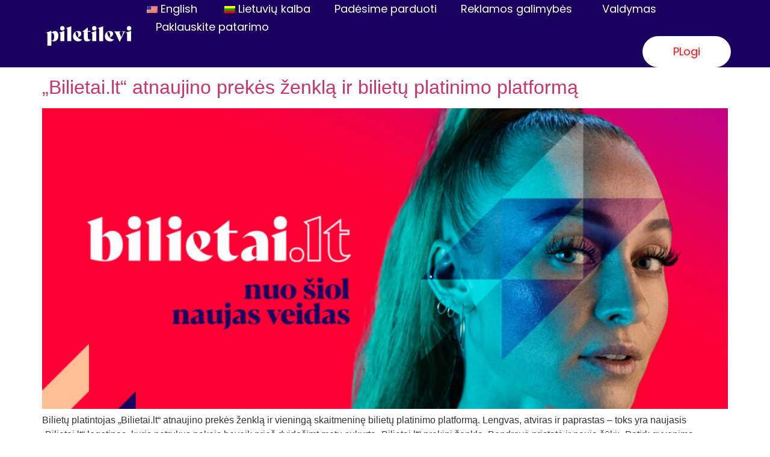

--- FILE ---
content_type: text/html; charset=UTF-8
request_url: https://organizatorius.bilietai.lt/author/ilja/
body_size: 9492
content:
<!doctype html>
<html lang="lt-LT">
<head>
	<meta charset="UTF-8">
		<meta name="viewport" content="width=device-width, initial-scale=1">
	<link rel="profile" href="https://gmpg.org/xfn/11">
	<meta name='robots' content='index, follow, max-image-preview:large, max-snippet:-1, max-video-preview:-1' />

	<!-- This site is optimized with the Yoast SEO plugin v19.5.1 - https://yoast.com/wordpress/plugins/seo/ -->
	<title>ilja, Author at Organizatoriaus svetainė | Bilietai.lt</title>
	<link rel="canonical" href="https://organizatorius.bilietai.lt/author/ilja/" />
	<meta property="og:locale" content="lt_LT" />
	<meta property="og:type" content="profile" />
	<meta property="og:title" content="ilja, Author at Organizatoriaus svetainė | Bilietai.lt" />
	<meta property="og:url" content="https://organizatorius.bilietai.lt/author/ilja/" />
	<meta property="og:site_name" content="Organizatoriaus svetainė | Bilietai.lt" />
	<meta property="og:image" content="https://secure.gravatar.com/avatar/64850203917fcf6b567b63f01ed7528d?s=500&d=mm&r=g" />
	<meta name="twitter:card" content="summary_large_image" />
	<script type="application/ld+json" class="yoast-schema-graph">{"@context":"https://schema.org","@graph":[{"@type":"ProfilePage","@id":"https://organizatorius.bilietai.lt/author/ilja/","url":"https://organizatorius.bilietai.lt/author/ilja/","name":"ilja, Author at Organizatoriaus svetainė | Bilietai.lt","isPartOf":{"@id":"https://organizatorius.bilietai.lt/#website"},"primaryImageOfPage":{"@id":"https://organizatorius.bilietai.lt/author/ilja/#primaryimage"},"image":{"@id":"https://organizatorius.bilietai.lt/author/ilja/#primaryimage"},"thumbnailUrl":"https://organizatorius.bilietai.lt/wp-content/uploads/2022/08/Bilietai_FB_IG_1200x630px-nuo-siol-naujas-veidas-2.jpg","breadcrumb":{"@id":"https://organizatorius.bilietai.lt/author/ilja/#breadcrumb"},"inLanguage":"lt-LT","potentialAction":[{"@type":"ReadAction","target":["https://organizatorius.bilietai.lt/author/ilja/"]}]},{"@type":"ImageObject","inLanguage":"lt-LT","@id":"https://organizatorius.bilietai.lt/author/ilja/#primaryimage","url":"https://organizatorius.bilietai.lt/wp-content/uploads/2022/08/Bilietai_FB_IG_1200x630px-nuo-siol-naujas-veidas-2.jpg","contentUrl":"https://organizatorius.bilietai.lt/wp-content/uploads/2022/08/Bilietai_FB_IG_1200x630px-nuo-siol-naujas-veidas-2.jpg","width":1200,"height":630},{"@type":"BreadcrumbList","@id":"https://organizatorius.bilietai.lt/author/ilja/#breadcrumb","itemListElement":[{"@type":"ListItem","position":1,"name":"Home","item":"https://organizatorius.bilietai.lt/"},{"@type":"ListItem","position":2,"name":"Archives for ilja"}]},{"@type":"WebSite","@id":"https://organizatorius.bilietai.lt/#website","url":"https://organizatorius.bilietai.lt/","name":"Organizatoriaus svetainė | Bilietai.lt","description":"","publisher":{"@id":"https://organizatorius.bilietai.lt/#organization"},"potentialAction":[{"@type":"SearchAction","target":{"@type":"EntryPoint","urlTemplate":"https://organizatorius.bilietai.lt/?s={search_term_string}"},"query-input":"required name=search_term_string"}],"inLanguage":"lt-LT"},{"@type":"Organization","@id":"https://organizatorius.bilietai.lt/#organization","name":"Piletilevi.ee","url":"https://organizatorius.bilietai.lt/","sameAs":["https://www.facebook.com/piletilevi.ee/"],"logo":{"@type":"ImageObject","inLanguage":"lt-LT","@id":"https://organizatorius.bilietai.lt/#/schema/logo/image/","url":"https://organizatorius.bilietai.lt/wp-content/uploads/2022/02/White-piletilevi.png","contentUrl":"https://organizatorius.bilietai.lt/wp-content/uploads/2022/02/White-piletilevi.png","width":167,"height":40,"caption":"Piletilevi.ee"},"image":{"@id":"https://organizatorius.bilietai.lt/#/schema/logo/image/"}},{"@type":"Person","@id":"https://organizatorius.bilietai.lt/#/schema/person/e122b4e57b0f9a79f87111493d3252f5","name":"ilja","image":{"@type":"ImageObject","inLanguage":"lt-LT","@id":"https://organizatorius.bilietai.lt/#/schema/person/image/","url":"https://secure.gravatar.com/avatar/64850203917fcf6b567b63f01ed7528d?s=96&d=mm&r=g","contentUrl":"https://secure.gravatar.com/avatar/64850203917fcf6b567b63f01ed7528d?s=96&d=mm&r=g","caption":"ilja"},"mainEntityOfPage":{"@id":"https://organizatorius.bilietai.lt/author/ilja/"}}]}</script>
	<!-- / Yoast SEO plugin. -->


<link rel='dns-prefetch' href='//s.w.org' />
<link rel="alternate" type="application/rss+xml" title="Organizatoriaus svetainė | Bilietai.lt &raquo; Įrašų RSS srautas" href="https://organizatorius.bilietai.lt/feed/" />
<link rel="alternate" type="application/rss+xml" title="Organizatoriaus svetainė | Bilietai.lt &raquo; Komentarų RSS srautas" href="https://organizatorius.bilietai.lt/comments/feed/" />
<link rel="alternate" type="application/rss+xml" title="Organizatoriaus svetainė | Bilietai.lt &raquo; Įrašų, kuriuos parašė ilja, RSS srautas" href="https://organizatorius.bilietai.lt/author/ilja/feed/" />
<script>
window._wpemojiSettings = {"baseUrl":"https:\/\/s.w.org\/images\/core\/emoji\/14.0.0\/72x72\/","ext":".png","svgUrl":"https:\/\/s.w.org\/images\/core\/emoji\/14.0.0\/svg\/","svgExt":".svg","source":{"concatemoji":"https:\/\/organizatorius.bilietai.lt\/wp-includes\/js\/wp-emoji-release.min.js?ver=6.0.3"}};
/*! This file is auto-generated */
!function(e,a,t){var n,r,o,i=a.createElement("canvas"),p=i.getContext&&i.getContext("2d");function s(e,t){var a=String.fromCharCode,e=(p.clearRect(0,0,i.width,i.height),p.fillText(a.apply(this,e),0,0),i.toDataURL());return p.clearRect(0,0,i.width,i.height),p.fillText(a.apply(this,t),0,0),e===i.toDataURL()}function c(e){var t=a.createElement("script");t.src=e,t.defer=t.type="text/javascript",a.getElementsByTagName("head")[0].appendChild(t)}for(o=Array("flag","emoji"),t.supports={everything:!0,everythingExceptFlag:!0},r=0;r<o.length;r++)t.supports[o[r]]=function(e){if(!p||!p.fillText)return!1;switch(p.textBaseline="top",p.font="600 32px Arial",e){case"flag":return s([127987,65039,8205,9895,65039],[127987,65039,8203,9895,65039])?!1:!s([55356,56826,55356,56819],[55356,56826,8203,55356,56819])&&!s([55356,57332,56128,56423,56128,56418,56128,56421,56128,56430,56128,56423,56128,56447],[55356,57332,8203,56128,56423,8203,56128,56418,8203,56128,56421,8203,56128,56430,8203,56128,56423,8203,56128,56447]);case"emoji":return!s([129777,127995,8205,129778,127999],[129777,127995,8203,129778,127999])}return!1}(o[r]),t.supports.everything=t.supports.everything&&t.supports[o[r]],"flag"!==o[r]&&(t.supports.everythingExceptFlag=t.supports.everythingExceptFlag&&t.supports[o[r]]);t.supports.everythingExceptFlag=t.supports.everythingExceptFlag&&!t.supports.flag,t.DOMReady=!1,t.readyCallback=function(){t.DOMReady=!0},t.supports.everything||(n=function(){t.readyCallback()},a.addEventListener?(a.addEventListener("DOMContentLoaded",n,!1),e.addEventListener("load",n,!1)):(e.attachEvent("onload",n),a.attachEvent("onreadystatechange",function(){"complete"===a.readyState&&t.readyCallback()})),(e=t.source||{}).concatemoji?c(e.concatemoji):e.wpemoji&&e.twemoji&&(c(e.twemoji),c(e.wpemoji)))}(window,document,window._wpemojiSettings);
</script>
<style>
img.wp-smiley,
img.emoji {
	display: inline !important;
	border: none !important;
	box-shadow: none !important;
	height: 1em !important;
	width: 1em !important;
	margin: 0 0.07em !important;
	vertical-align: -0.1em !important;
	background: none !important;
	padding: 0 !important;
}
</style>
	<link rel='stylesheet' id='wp-block-library-css'  href='https://organizatorius.bilietai.lt/wp-includes/css/dist/block-library/style.min.css?ver=6.0.3' media='all' />
<style id='global-styles-inline-css'>
body{--wp--preset--color--black: #000000;--wp--preset--color--cyan-bluish-gray: #abb8c3;--wp--preset--color--white: #ffffff;--wp--preset--color--pale-pink: #f78da7;--wp--preset--color--vivid-red: #cf2e2e;--wp--preset--color--luminous-vivid-orange: #ff6900;--wp--preset--color--luminous-vivid-amber: #fcb900;--wp--preset--color--light-green-cyan: #7bdcb5;--wp--preset--color--vivid-green-cyan: #00d084;--wp--preset--color--pale-cyan-blue: #8ed1fc;--wp--preset--color--vivid-cyan-blue: #0693e3;--wp--preset--color--vivid-purple: #9b51e0;--wp--preset--gradient--vivid-cyan-blue-to-vivid-purple: linear-gradient(135deg,rgba(6,147,227,1) 0%,rgb(155,81,224) 100%);--wp--preset--gradient--light-green-cyan-to-vivid-green-cyan: linear-gradient(135deg,rgb(122,220,180) 0%,rgb(0,208,130) 100%);--wp--preset--gradient--luminous-vivid-amber-to-luminous-vivid-orange: linear-gradient(135deg,rgba(252,185,0,1) 0%,rgba(255,105,0,1) 100%);--wp--preset--gradient--luminous-vivid-orange-to-vivid-red: linear-gradient(135deg,rgba(255,105,0,1) 0%,rgb(207,46,46) 100%);--wp--preset--gradient--very-light-gray-to-cyan-bluish-gray: linear-gradient(135deg,rgb(238,238,238) 0%,rgb(169,184,195) 100%);--wp--preset--gradient--cool-to-warm-spectrum: linear-gradient(135deg,rgb(74,234,220) 0%,rgb(151,120,209) 20%,rgb(207,42,186) 40%,rgb(238,44,130) 60%,rgb(251,105,98) 80%,rgb(254,248,76) 100%);--wp--preset--gradient--blush-light-purple: linear-gradient(135deg,rgb(255,206,236) 0%,rgb(152,150,240) 100%);--wp--preset--gradient--blush-bordeaux: linear-gradient(135deg,rgb(254,205,165) 0%,rgb(254,45,45) 50%,rgb(107,0,62) 100%);--wp--preset--gradient--luminous-dusk: linear-gradient(135deg,rgb(255,203,112) 0%,rgb(199,81,192) 50%,rgb(65,88,208) 100%);--wp--preset--gradient--pale-ocean: linear-gradient(135deg,rgb(255,245,203) 0%,rgb(182,227,212) 50%,rgb(51,167,181) 100%);--wp--preset--gradient--electric-grass: linear-gradient(135deg,rgb(202,248,128) 0%,rgb(113,206,126) 100%);--wp--preset--gradient--midnight: linear-gradient(135deg,rgb(2,3,129) 0%,rgb(40,116,252) 100%);--wp--preset--duotone--dark-grayscale: url('#wp-duotone-dark-grayscale');--wp--preset--duotone--grayscale: url('#wp-duotone-grayscale');--wp--preset--duotone--purple-yellow: url('#wp-duotone-purple-yellow');--wp--preset--duotone--blue-red: url('#wp-duotone-blue-red');--wp--preset--duotone--midnight: url('#wp-duotone-midnight');--wp--preset--duotone--magenta-yellow: url('#wp-duotone-magenta-yellow');--wp--preset--duotone--purple-green: url('#wp-duotone-purple-green');--wp--preset--duotone--blue-orange: url('#wp-duotone-blue-orange');--wp--preset--font-size--small: 13px;--wp--preset--font-size--medium: 20px;--wp--preset--font-size--large: 36px;--wp--preset--font-size--x-large: 42px;}.has-black-color{color: var(--wp--preset--color--black) !important;}.has-cyan-bluish-gray-color{color: var(--wp--preset--color--cyan-bluish-gray) !important;}.has-white-color{color: var(--wp--preset--color--white) !important;}.has-pale-pink-color{color: var(--wp--preset--color--pale-pink) !important;}.has-vivid-red-color{color: var(--wp--preset--color--vivid-red) !important;}.has-luminous-vivid-orange-color{color: var(--wp--preset--color--luminous-vivid-orange) !important;}.has-luminous-vivid-amber-color{color: var(--wp--preset--color--luminous-vivid-amber) !important;}.has-light-green-cyan-color{color: var(--wp--preset--color--light-green-cyan) !important;}.has-vivid-green-cyan-color{color: var(--wp--preset--color--vivid-green-cyan) !important;}.has-pale-cyan-blue-color{color: var(--wp--preset--color--pale-cyan-blue) !important;}.has-vivid-cyan-blue-color{color: var(--wp--preset--color--vivid-cyan-blue) !important;}.has-vivid-purple-color{color: var(--wp--preset--color--vivid-purple) !important;}.has-black-background-color{background-color: var(--wp--preset--color--black) !important;}.has-cyan-bluish-gray-background-color{background-color: var(--wp--preset--color--cyan-bluish-gray) !important;}.has-white-background-color{background-color: var(--wp--preset--color--white) !important;}.has-pale-pink-background-color{background-color: var(--wp--preset--color--pale-pink) !important;}.has-vivid-red-background-color{background-color: var(--wp--preset--color--vivid-red) !important;}.has-luminous-vivid-orange-background-color{background-color: var(--wp--preset--color--luminous-vivid-orange) !important;}.has-luminous-vivid-amber-background-color{background-color: var(--wp--preset--color--luminous-vivid-amber) !important;}.has-light-green-cyan-background-color{background-color: var(--wp--preset--color--light-green-cyan) !important;}.has-vivid-green-cyan-background-color{background-color: var(--wp--preset--color--vivid-green-cyan) !important;}.has-pale-cyan-blue-background-color{background-color: var(--wp--preset--color--pale-cyan-blue) !important;}.has-vivid-cyan-blue-background-color{background-color: var(--wp--preset--color--vivid-cyan-blue) !important;}.has-vivid-purple-background-color{background-color: var(--wp--preset--color--vivid-purple) !important;}.has-black-border-color{border-color: var(--wp--preset--color--black) !important;}.has-cyan-bluish-gray-border-color{border-color: var(--wp--preset--color--cyan-bluish-gray) !important;}.has-white-border-color{border-color: var(--wp--preset--color--white) !important;}.has-pale-pink-border-color{border-color: var(--wp--preset--color--pale-pink) !important;}.has-vivid-red-border-color{border-color: var(--wp--preset--color--vivid-red) !important;}.has-luminous-vivid-orange-border-color{border-color: var(--wp--preset--color--luminous-vivid-orange) !important;}.has-luminous-vivid-amber-border-color{border-color: var(--wp--preset--color--luminous-vivid-amber) !important;}.has-light-green-cyan-border-color{border-color: var(--wp--preset--color--light-green-cyan) !important;}.has-vivid-green-cyan-border-color{border-color: var(--wp--preset--color--vivid-green-cyan) !important;}.has-pale-cyan-blue-border-color{border-color: var(--wp--preset--color--pale-cyan-blue) !important;}.has-vivid-cyan-blue-border-color{border-color: var(--wp--preset--color--vivid-cyan-blue) !important;}.has-vivid-purple-border-color{border-color: var(--wp--preset--color--vivid-purple) !important;}.has-vivid-cyan-blue-to-vivid-purple-gradient-background{background: var(--wp--preset--gradient--vivid-cyan-blue-to-vivid-purple) !important;}.has-light-green-cyan-to-vivid-green-cyan-gradient-background{background: var(--wp--preset--gradient--light-green-cyan-to-vivid-green-cyan) !important;}.has-luminous-vivid-amber-to-luminous-vivid-orange-gradient-background{background: var(--wp--preset--gradient--luminous-vivid-amber-to-luminous-vivid-orange) !important;}.has-luminous-vivid-orange-to-vivid-red-gradient-background{background: var(--wp--preset--gradient--luminous-vivid-orange-to-vivid-red) !important;}.has-very-light-gray-to-cyan-bluish-gray-gradient-background{background: var(--wp--preset--gradient--very-light-gray-to-cyan-bluish-gray) !important;}.has-cool-to-warm-spectrum-gradient-background{background: var(--wp--preset--gradient--cool-to-warm-spectrum) !important;}.has-blush-light-purple-gradient-background{background: var(--wp--preset--gradient--blush-light-purple) !important;}.has-blush-bordeaux-gradient-background{background: var(--wp--preset--gradient--blush-bordeaux) !important;}.has-luminous-dusk-gradient-background{background: var(--wp--preset--gradient--luminous-dusk) !important;}.has-pale-ocean-gradient-background{background: var(--wp--preset--gradient--pale-ocean) !important;}.has-electric-grass-gradient-background{background: var(--wp--preset--gradient--electric-grass) !important;}.has-midnight-gradient-background{background: var(--wp--preset--gradient--midnight) !important;}.has-small-font-size{font-size: var(--wp--preset--font-size--small) !important;}.has-medium-font-size{font-size: var(--wp--preset--font-size--medium) !important;}.has-large-font-size{font-size: var(--wp--preset--font-size--large) !important;}.has-x-large-font-size{font-size: var(--wp--preset--font-size--x-large) !important;}
</style>
<link rel='stylesheet' id='sp-lc-swiper-css'  href='https://organizatorius.bilietai.lt/wp-content/plugins/logo-carousel-free/public/assets/css/swiper-bundle.min.css?ver=3.4.12' media='all' />
<link rel='stylesheet' id='sp-lc-font-awesome-css'  href='https://organizatorius.bilietai.lt/wp-content/plugins/logo-carousel-free/public/assets/css/font-awesome.min.css?ver=3.4.12' media='all' />
<link rel='stylesheet' id='sp-lc-style-css'  href='https://organizatorius.bilietai.lt/wp-content/plugins/logo-carousel-free/public/assets/css/style.min.css?ver=3.4.12' media='all' />
<style id='sp-lc-style-inline-css'>
div#logo-carousel-free-720.logo-carousel-free .sp-lc-logo {
    border: 0px solid #dddddd;
}

#logo-carousel-free-720.sp-lc-container .sp-lc-button-prev, #logo-carousel-free-720.sp-lc-container .sp-lc-button-next {
    color: #aaaaaa;
    background: transparent;
    border: 1px solid #aaaaaa;
    line-height: 28px;
  	display:none;
}

#logo-carousel-free-720.sp-lc-container .sp-lc-pagination .swiper-pagination-bullet.swiper-pagination-bullet-active {
    background-color: #CA2327;
}

#poststuff .logo-carousel-free .sp-logo-carousel-section-title, .logo-carousel-free .sp-logo-carousel-section-title {
    font-size: 0px!important;
}
.sp-logo-carousel-section-title {
  display:none;
}
</style>
<link rel='stylesheet' id='mailerlite_forms.css-css'  href='https://organizatorius.bilietai.lt/wp-content/plugins/official-mailerlite-sign-up-forms/assets/css/mailerlite_forms.css?ver=1.6.6' media='all' />
<link rel='stylesheet' id='trp-language-switcher-style-css'  href='https://organizatorius.bilietai.lt/wp-content/plugins/translatepress-multilingual/assets/css/trp-language-switcher.css?ver=2.4.4' media='all' />
<link rel='stylesheet' id='hfe-style-css'  href='https://organizatorius.bilietai.lt/wp-content/plugins/header-footer-elementor/assets/css/header-footer-elementor.css?ver=1.6.12' media='all' />
<link rel='stylesheet' id='elementor-icons-css'  href='https://organizatorius.bilietai.lt/wp-content/plugins/elementor/assets/lib/eicons/css/elementor-icons.min.css?ver=5.16.0' media='all' />
<link rel='stylesheet' id='elementor-frontend-css'  href='https://organizatorius.bilietai.lt/wp-content/plugins/elementor/assets/css/frontend.min.css?ver=3.7.1' media='all' />
<link rel='stylesheet' id='elementor-post-5-css'  href='https://organizatorius.bilietai.lt/wp-content/uploads/elementor/css/post-5.css?ver=1666076786' media='all' />
<link rel='stylesheet' id='elementor-pro-css'  href='https://organizatorius.bilietai.lt/wp-content/plugins/elementor-pro/assets/css/frontend.min.css?ver=3.5.2' media='all' />
<link rel='stylesheet' id='hello-elementor-css'  href='https://organizatorius.bilietai.lt/wp-content/themes/hello-elementor/style.min.css?ver=2.6.1' media='all' />
<link rel='stylesheet' id='hello-elementor-theme-style-css'  href='https://organizatorius.bilietai.lt/wp-content/themes/hello-elementor/theme.min.css?ver=2.6.1' media='all' />
<link rel='stylesheet' id='elementor-post-1431-css'  href='https://organizatorius.bilietai.lt/wp-content/uploads/elementor/css/post-1431.css?ver=1666244069' media='all' />
<link rel='stylesheet' id='hfe-widgets-style-css'  href='https://organizatorius.bilietai.lt/wp-content/plugins/header-footer-elementor/inc/widgets-css/frontend.css?ver=1.6.12' media='all' />
<link rel='stylesheet' id='google-fonts-1-css'  href='https://fonts.googleapis.com/css?family=Poppins%3A100%2C100italic%2C200%2C200italic%2C300%2C300italic%2C400%2C400italic%2C500%2C500italic%2C600%2C600italic%2C700%2C700italic%2C800%2C800italic%2C900%2C900italic%7CMontserrat%3A100%2C100italic%2C200%2C200italic%2C300%2C300italic%2C400%2C400italic%2C500%2C500italic%2C600%2C600italic%2C700%2C700italic%2C800%2C800italic%2C900%2C900italic&#038;display=auto&#038;subset=latin-ext&#038;ver=6.0.3' media='all' />
<script src='https://organizatorius.bilietai.lt/wp-includes/js/jquery/jquery.min.js?ver=3.6.0' id='jquery-core-js'></script>
<script src='https://organizatorius.bilietai.lt/wp-includes/js/jquery/jquery-migrate.min.js?ver=3.3.2' id='jquery-migrate-js'></script>
<link rel="https://api.w.org/" href="https://organizatorius.bilietai.lt/wp-json/" /><link rel="alternate" type="application/json" href="https://organizatorius.bilietai.lt/wp-json/wp/v2/users/3" /><link rel="EditURI" type="application/rsd+xml" title="RSD" href="https://organizatorius.bilietai.lt/xmlrpc.php?rsd" />
<link rel="wlwmanifest" type="application/wlwmanifest+xml" href="https://organizatorius.bilietai.lt/wp-includes/wlwmanifest.xml" /> 
<meta name="generator" content="WordPress 6.0.3" />
        <!-- MailerLite Universal -->
        <script>
            (function(w,d,e,u,f,l,n){w[f]=w[f]||function(){(w[f].q=w[f].q||[])
                .push(arguments);},l=d.createElement(e),l.async=1,l.src=u,
                n=d.getElementsByTagName(e)[0],n.parentNode.insertBefore(l,n);})
            (window,document,'script','https://assets.mailerlite.com/js/universal.js','ml');
            ml('account', '239435');
            ml('enablePopups', true);
        </script>
        <!-- End MailerLite Universal -->
        <link rel="alternate" hreflang="lt-LT" href="https://organizatorius.bilietai.lt/author/ilja/"/>
<link rel="alternate" hreflang="en-US" href="https://organizatorius.bilietai.lt/en/author/ilja/"/>
<link rel="alternate" hreflang="lt" href="https://organizatorius.bilietai.lt/author/ilja/"/>
<link rel="alternate" hreflang="en" href="https://organizatorius.bilietai.lt/en/author/ilja/"/>
<link rel="alternate" hreflang="x-default" href="https://organizatorius.bilietai.lt/author/ilja/"/>
<link rel="icon" href="https://organizatorius.bilietai.lt/wp-content/uploads/2025/05/96x96-PLG.svg" sizes="32x32" />
<link rel="icon" href="https://organizatorius.bilietai.lt/wp-content/uploads/2025/05/96x96-PLG.svg" sizes="192x192" />
<link rel="apple-touch-icon" href="https://organizatorius.bilietai.lt/wp-content/uploads/2025/05/96x96-PLG.svg" />
<meta name="msapplication-TileImage" content="https://organizatorius.bilietai.lt/wp-content/uploads/2025/05/96x96-PLG.svg" />
</head>
<body class="archive author author-ilja author-3 wp-custom-logo translatepress-lt_LT ehf-template-hello-elementor ehf-stylesheet-hello-elementor elementor-default elementor-kit-5">

<svg xmlns="http://www.w3.org/2000/svg" viewBox="0 0 0 0" width="0" height="0" focusable="false" role="none" style="visibility: hidden; position: absolute; left: -9999px; overflow: hidden;" ><defs><filter id="wp-duotone-dark-grayscale"><feColorMatrix color-interpolation-filters="sRGB" type="matrix" values=" .299 .587 .114 0 0 .299 .587 .114 0 0 .299 .587 .114 0 0 .299 .587 .114 0 0 " /><feComponentTransfer color-interpolation-filters="sRGB" ><feFuncR type="table" tableValues="0 0.49803921568627" /><feFuncG type="table" tableValues="0 0.49803921568627" /><feFuncB type="table" tableValues="0 0.49803921568627" /><feFuncA type="table" tableValues="1 1" /></feComponentTransfer><feComposite in2="SourceGraphic" operator="in" /></filter></defs></svg><svg xmlns="http://www.w3.org/2000/svg" viewBox="0 0 0 0" width="0" height="0" focusable="false" role="none" style="visibility: hidden; position: absolute; left: -9999px; overflow: hidden;" ><defs><filter id="wp-duotone-grayscale"><feColorMatrix color-interpolation-filters="sRGB" type="matrix" values=" .299 .587 .114 0 0 .299 .587 .114 0 0 .299 .587 .114 0 0 .299 .587 .114 0 0 " /><feComponentTransfer color-interpolation-filters="sRGB" ><feFuncR type="table" tableValues="0 1" /><feFuncG type="table" tableValues="0 1" /><feFuncB type="table" tableValues="0 1" /><feFuncA type="table" tableValues="1 1" /></feComponentTransfer><feComposite in2="SourceGraphic" operator="in" /></filter></defs></svg><svg xmlns="http://www.w3.org/2000/svg" viewBox="0 0 0 0" width="0" height="0" focusable="false" role="none" style="visibility: hidden; position: absolute; left: -9999px; overflow: hidden;" ><defs><filter id="wp-duotone-purple-yellow"><feColorMatrix color-interpolation-filters="sRGB" type="matrix" values=" .299 .587 .114 0 0 .299 .587 .114 0 0 .299 .587 .114 0 0 .299 .587 .114 0 0 " /><feComponentTransfer color-interpolation-filters="sRGB" ><feFuncR type="table" tableValues="0.54901960784314 0.98823529411765" /><feFuncG type="table" tableValues="0 1" /><feFuncB type="table" tableValues="0.71764705882353 0.25490196078431" /><feFuncA type="table" tableValues="1 1" /></feComponentTransfer><feComposite in2="SourceGraphic" operator="in" /></filter></defs></svg><svg xmlns="http://www.w3.org/2000/svg" viewBox="0 0 0 0" width="0" height="0" focusable="false" role="none" style="visibility: hidden; position: absolute; left: -9999px; overflow: hidden;" ><defs><filter id="wp-duotone-blue-red"><feColorMatrix color-interpolation-filters="sRGB" type="matrix" values=" .299 .587 .114 0 0 .299 .587 .114 0 0 .299 .587 .114 0 0 .299 .587 .114 0 0 " /><feComponentTransfer color-interpolation-filters="sRGB" ><feFuncR type="table" tableValues="0 1" /><feFuncG type="table" tableValues="0 0.27843137254902" /><feFuncB type="table" tableValues="0.5921568627451 0.27843137254902" /><feFuncA type="table" tableValues="1 1" /></feComponentTransfer><feComposite in2="SourceGraphic" operator="in" /></filter></defs></svg><svg xmlns="http://www.w3.org/2000/svg" viewBox="0 0 0 0" width="0" height="0" focusable="false" role="none" style="visibility: hidden; position: absolute; left: -9999px; overflow: hidden;" ><defs><filter id="wp-duotone-midnight"><feColorMatrix color-interpolation-filters="sRGB" type="matrix" values=" .299 .587 .114 0 0 .299 .587 .114 0 0 .299 .587 .114 0 0 .299 .587 .114 0 0 " /><feComponentTransfer color-interpolation-filters="sRGB" ><feFuncR type="table" tableValues="0 0" /><feFuncG type="table" tableValues="0 0.64705882352941" /><feFuncB type="table" tableValues="0 1" /><feFuncA type="table" tableValues="1 1" /></feComponentTransfer><feComposite in2="SourceGraphic" operator="in" /></filter></defs></svg><svg xmlns="http://www.w3.org/2000/svg" viewBox="0 0 0 0" width="0" height="0" focusable="false" role="none" style="visibility: hidden; position: absolute; left: -9999px; overflow: hidden;" ><defs><filter id="wp-duotone-magenta-yellow"><feColorMatrix color-interpolation-filters="sRGB" type="matrix" values=" .299 .587 .114 0 0 .299 .587 .114 0 0 .299 .587 .114 0 0 .299 .587 .114 0 0 " /><feComponentTransfer color-interpolation-filters="sRGB" ><feFuncR type="table" tableValues="0.78039215686275 1" /><feFuncG type="table" tableValues="0 0.94901960784314" /><feFuncB type="table" tableValues="0.35294117647059 0.47058823529412" /><feFuncA type="table" tableValues="1 1" /></feComponentTransfer><feComposite in2="SourceGraphic" operator="in" /></filter></defs></svg><svg xmlns="http://www.w3.org/2000/svg" viewBox="0 0 0 0" width="0" height="0" focusable="false" role="none" style="visibility: hidden; position: absolute; left: -9999px; overflow: hidden;" ><defs><filter id="wp-duotone-purple-green"><feColorMatrix color-interpolation-filters="sRGB" type="matrix" values=" .299 .587 .114 0 0 .299 .587 .114 0 0 .299 .587 .114 0 0 .299 .587 .114 0 0 " /><feComponentTransfer color-interpolation-filters="sRGB" ><feFuncR type="table" tableValues="0.65098039215686 0.40392156862745" /><feFuncG type="table" tableValues="0 1" /><feFuncB type="table" tableValues="0.44705882352941 0.4" /><feFuncA type="table" tableValues="1 1" /></feComponentTransfer><feComposite in2="SourceGraphic" operator="in" /></filter></defs></svg><svg xmlns="http://www.w3.org/2000/svg" viewBox="0 0 0 0" width="0" height="0" focusable="false" role="none" style="visibility: hidden; position: absolute; left: -9999px; overflow: hidden;" ><defs><filter id="wp-duotone-blue-orange"><feColorMatrix color-interpolation-filters="sRGB" type="matrix" values=" .299 .587 .114 0 0 .299 .587 .114 0 0 .299 .587 .114 0 0 .299 .587 .114 0 0 " /><feComponentTransfer color-interpolation-filters="sRGB" ><feFuncR type="table" tableValues="0.098039215686275 1" /><feFuncG type="table" tableValues="0 0.66274509803922" /><feFuncB type="table" tableValues="0.84705882352941 0.41960784313725" /><feFuncA type="table" tableValues="1 1" /></feComponentTransfer><feComposite in2="SourceGraphic" operator="in" /></filter></defs></svg>
<a class="skip-link screen-reader-text" href="#content">
	Eiti prie turinio</a>

		<div data-elementor-type="header" data-elementor-id="1431" class="elementor elementor-1431 elementor-location-header">
		<div class="elementor-section-wrap">
					<header class="elementor-section elementor-top-section elementor-element elementor-element-887812 elementor-section-full_width elementor-section-height-min-height elementor-section-content-middle elementor-section-height-default elementor-section-items-middle" data-id="887812" data-element_type="section" data-settings="{&quot;background_background&quot;:&quot;classic&quot;}">
						<div class="elementor-container elementor-column-gap-no">
					<div class="elementor-column elementor-col-50 elementor-top-column elementor-element elementor-element-24cae6b8" data-id="24cae6b8" data-element_type="column">
			<div class="elementor-widget-wrap elementor-element-populated">
								<div class="elementor-element elementor-element-56e460f2 elementor-widget elementor-widget-image" data-id="56e460f2" data-element_type="widget" data-widget_type="image.default">
				<div class="elementor-widget-container">
																<a href="https://organizatorius.bilietai.lt">
							<img src="https://organizatorius.bilietai.lt/wp-content/uploads/elementor/thumbs/piletilevi_logo_RGB-03-psthk13i9mrnjxs60b1w699dgkdd0t15t4zprjezbk.png" title="piletilevi_logo_RGB-03" alt="piletilevi_logo_RGB-03" />								</a>
															</div>
				</div>
					</div>
		</div>
				<div class="elementor-column elementor-col-50 elementor-top-column elementor-element elementor-element-6086a0c8" data-id="6086a0c8" data-element_type="column">
			<div class="elementor-widget-wrap elementor-element-populated">
								<div class="elementor-element elementor-element-2da0f38 elementor-nav-menu--stretch elementor-widget__width-auto elementor-nav-menu__text-align-center elementor-nav-menu--dropdown-tablet elementor-nav-menu--toggle elementor-nav-menu--burger elementor-widget elementor-widget-nav-menu" data-id="2da0f38" data-element_type="widget" data-settings="{&quot;full_width&quot;:&quot;stretch&quot;,&quot;submenu_icon&quot;:{&quot;value&quot;:&quot;&lt;i class=\&quot;\&quot;&gt;&lt;\/i&gt;&quot;,&quot;library&quot;:&quot;&quot;},&quot;layout&quot;:&quot;horizontal&quot;,&quot;toggle&quot;:&quot;burger&quot;}" data-widget_type="nav-menu.default">
				<div class="elementor-widget-container">
						<nav migration_allowed="1" migrated="0" role="navigation" class="elementor-nav-menu--main elementor-nav-menu__container elementor-nav-menu--layout-horizontal e--pointer-none">
				<ul id="menu-1-2da0f38" class="elementor-nav-menu"><li class="trp-language-switcher-container menu-item menu-item-type-post_type menu-item-object-language_switcher menu-item-13671"><a href="https://organizatorius.bilietai.lt/en/author/ilja/" class="elementor-item"><span data-no-translation><img class="trp-flag-image" src="https://organizatorius.bilietai.lt/wp-content/plugins/translatepress-multilingual/assets/images/flags/en_US.png" width="18" height="12" alt="en_US" title="English"><span class="trp-ls-language-name">English</span></span></a></li>
<li class="trp-language-switcher-container menu-item menu-item-type-post_type menu-item-object-language_switcher current-language-menu-item menu-item-13672"><a href="https://organizatorius.bilietai.lt/author/ilja/" class="elementor-item"><span data-no-translation><img class="trp-flag-image" src="https://organizatorius.bilietai.lt/wp-content/plugins/translatepress-multilingual/assets/images/flags/lt_LT.png" width="18" height="12" alt="lt_LT" title="Lietuvių kalba"><span class="trp-ls-language-name">Lietuvių kalba</span></span></a></li>
<li class="menu-item menu-item-type-post_type menu-item-object-page menu-item-3864"><a href="https://organizatorius.bilietai.lt/padesime_parduoti/" class="elementor-item">Padėsime parduoti</a></li>
<li class="menu-item menu-item-type-post_type menu-item-object-page menu-item-has-children menu-item-2394"><a href="https://organizatorius.bilietai.lt/reklamos_galimybes/" class="elementor-item">Reklamos galimybės</a>
<ul class="sub-menu elementor-nav-menu--dropdown">
	<li class="menu-item menu-item-type-post_type menu-item-object-page menu-item-2404"><a href="https://organizatorius.bilietai.lt/banerine_reklama/" class="elementor-sub-item">Banerinė reklama</a></li>
	<li class="menu-item menu-item-type-post_type menu-item-object-page menu-item-2435"><a href="https://organizatorius.bilietai.lt/naujienlaiskiai/" class="elementor-sub-item">Naujienlaiškiai</a></li>
	<li class="menu-item menu-item-type-post_type menu-item-object-page menu-item-2405"><a href="https://organizatorius.bilietai.lt/kasu_monitoriai/" class="elementor-sub-item">Kasų monitoriai</a></li>
	<li class="menu-item menu-item-type-post_type menu-item-object-page menu-item-2395"><a href="https://organizatorius.bilietai.lt/pdf_bilietai/" class="elementor-sub-item">PDF bilietai</a></li>
	<li class="menu-item menu-item-type-post_type menu-item-object-page menu-item-2396"><a href="https://organizatorius.bilietai.lt/google_reklama/" class="elementor-sub-item">Google reklama</a></li>
	<li class="menu-item menu-item-type-post_type menu-item-object-page menu-item-2397"><a href="https://organizatorius.bilietai.lt/facebook_reklama/" class="elementor-sub-item">Soc. tinklų reklama</a></li>
	<li class="menu-item menu-item-type-post_type menu-item-object-page menu-item-2456"><a href="https://organizatorius.bilietai.lt/socialiniai_tinklai/" class="elementor-sub-item">Socialiniai tinklai</a></li>
	<li class="menu-item menu-item-type-post_type menu-item-object-page menu-item-4013"><a href="https://organizatorius.bilietai.lt/renginiu_puslapis/" class="elementor-sub-item">Renginio(-ių) puslapis</a></li>
	<li class="menu-item menu-item-type-post_type menu-item-object-page menu-item-4140"><a href="https://organizatorius.bilietai.lt/reklaminiai_paketai/" class="elementor-sub-item">Reklaminiai paketai</a></li>
</ul>
</li>
<li class="menu-item menu-item-type-post_type menu-item-object-page menu-item-has-children menu-item-5921"><a href="https://organizatorius.bilietai.lt/valdymas/" class="elementor-item">Valdymas</a>
<ul class="sub-menu elementor-nav-menu--dropdown">
	<li class="menu-item menu-item-type-post_type menu-item-object-page menu-item-3865"><a href="https://organizatorius.bilietai.lt/renginiu_uzsakymo_forma/" class="elementor-sub-item">Renginių užsakymo forma</a></li>
	<li class="menu-item menu-item-type-post_type menu-item-object-page menu-item-4495"><a href="https://organizatorius.bilietai.lt/logo/" class="elementor-sub-item">Logotipai</a></li>
	<li class="menu-item menu-item-type-post_type menu-item-object-page menu-item-4671"><a href="https://organizatorius.bilietai.lt/bilietu_kontrole/" class="elementor-sub-item">Bilietų kontrolė</a></li>
	<li class="menu-item menu-item-type-post_type menu-item-object-page menu-item-4555"><a href="https://organizatorius.bilietai.lt/valdiklis/" class="elementor-sub-item">Prekių krepšelio valdiklis</a></li>
	<li class="menu-item menu-item-type-post_type menu-item-object-page menu-item-4564"><a href="https://organizatorius.bilietai.lt/organizatoriaus_aplinka/" class="elementor-sub-item">Organizatoriaus aplinka</a></li>
	<li class="menu-item menu-item-type-post_type menu-item-object-page menu-item-4533"><a href="https://organizatorius.bilietai.lt/pardavimu_ataskaitos/" class="elementor-sub-item">Pardavimų ataskaitos</a></li>
</ul>
</li>
<li class="menu-item menu-item-type-post_type menu-item-object-page menu-item-5920"><a href="https://organizatorius.bilietai.lt/paklauskite_patarimo/" class="elementor-item">Paklauskite patarimo</a></li>
</ul>			</nav>
					<div class="elementor-menu-toggle" role="button" tabindex="0" aria-label="Menu Toggle" aria-expanded="false">
			<i aria-hidden="true" role="presentation" class="elementor-menu-toggle__icon--open eicon-menu-bar"></i><i aria-hidden="true" role="presentation" class="elementor-menu-toggle__icon--close eicon-close"></i>			<span class="elementor-screen-only">Menu</span>
		</div>
			<nav class="elementor-nav-menu--dropdown elementor-nav-menu__container" role="navigation" aria-hidden="true">
				<ul id="menu-2-2da0f38" class="elementor-nav-menu"><li class="trp-language-switcher-container menu-item menu-item-type-post_type menu-item-object-language_switcher menu-item-13671"><a href="https://organizatorius.bilietai.lt/en/author/ilja/" class="elementor-item" tabindex="-1"><span data-no-translation><img class="trp-flag-image" src="https://organizatorius.bilietai.lt/wp-content/plugins/translatepress-multilingual/assets/images/flags/en_US.png" width="18" height="12" alt="en_US" title="English"><span class="trp-ls-language-name">English</span></span></a></li>
<li class="trp-language-switcher-container menu-item menu-item-type-post_type menu-item-object-language_switcher current-language-menu-item menu-item-13672"><a href="https://organizatorius.bilietai.lt/author/ilja/" class="elementor-item" tabindex="-1"><span data-no-translation><img class="trp-flag-image" src="https://organizatorius.bilietai.lt/wp-content/plugins/translatepress-multilingual/assets/images/flags/lt_LT.png" width="18" height="12" alt="lt_LT" title="Lietuvių kalba"><span class="trp-ls-language-name">Lietuvių kalba</span></span></a></li>
<li class="menu-item menu-item-type-post_type menu-item-object-page menu-item-3864"><a href="https://organizatorius.bilietai.lt/padesime_parduoti/" class="elementor-item" tabindex="-1">Padėsime parduoti</a></li>
<li class="menu-item menu-item-type-post_type menu-item-object-page menu-item-has-children menu-item-2394"><a href="https://organizatorius.bilietai.lt/reklamos_galimybes/" class="elementor-item" tabindex="-1">Reklamos galimybės</a>
<ul class="sub-menu elementor-nav-menu--dropdown">
	<li class="menu-item menu-item-type-post_type menu-item-object-page menu-item-2404"><a href="https://organizatorius.bilietai.lt/banerine_reklama/" class="elementor-sub-item" tabindex="-1">Banerinė reklama</a></li>
	<li class="menu-item menu-item-type-post_type menu-item-object-page menu-item-2435"><a href="https://organizatorius.bilietai.lt/naujienlaiskiai/" class="elementor-sub-item" tabindex="-1">Naujienlaiškiai</a></li>
	<li class="menu-item menu-item-type-post_type menu-item-object-page menu-item-2405"><a href="https://organizatorius.bilietai.lt/kasu_monitoriai/" class="elementor-sub-item" tabindex="-1">Kasų monitoriai</a></li>
	<li class="menu-item menu-item-type-post_type menu-item-object-page menu-item-2395"><a href="https://organizatorius.bilietai.lt/pdf_bilietai/" class="elementor-sub-item" tabindex="-1">PDF bilietai</a></li>
	<li class="menu-item menu-item-type-post_type menu-item-object-page menu-item-2396"><a href="https://organizatorius.bilietai.lt/google_reklama/" class="elementor-sub-item" tabindex="-1">Google reklama</a></li>
	<li class="menu-item menu-item-type-post_type menu-item-object-page menu-item-2397"><a href="https://organizatorius.bilietai.lt/facebook_reklama/" class="elementor-sub-item" tabindex="-1">Soc. tinklų reklama</a></li>
	<li class="menu-item menu-item-type-post_type menu-item-object-page menu-item-2456"><a href="https://organizatorius.bilietai.lt/socialiniai_tinklai/" class="elementor-sub-item" tabindex="-1">Socialiniai tinklai</a></li>
	<li class="menu-item menu-item-type-post_type menu-item-object-page menu-item-4013"><a href="https://organizatorius.bilietai.lt/renginiu_puslapis/" class="elementor-sub-item" tabindex="-1">Renginio(-ių) puslapis</a></li>
	<li class="menu-item menu-item-type-post_type menu-item-object-page menu-item-4140"><a href="https://organizatorius.bilietai.lt/reklaminiai_paketai/" class="elementor-sub-item" tabindex="-1">Reklaminiai paketai</a></li>
</ul>
</li>
<li class="menu-item menu-item-type-post_type menu-item-object-page menu-item-has-children menu-item-5921"><a href="https://organizatorius.bilietai.lt/valdymas/" class="elementor-item" tabindex="-1">Valdymas</a>
<ul class="sub-menu elementor-nav-menu--dropdown">
	<li class="menu-item menu-item-type-post_type menu-item-object-page menu-item-3865"><a href="https://organizatorius.bilietai.lt/renginiu_uzsakymo_forma/" class="elementor-sub-item" tabindex="-1">Renginių užsakymo forma</a></li>
	<li class="menu-item menu-item-type-post_type menu-item-object-page menu-item-4495"><a href="https://organizatorius.bilietai.lt/logo/" class="elementor-sub-item" tabindex="-1">Logotipai</a></li>
	<li class="menu-item menu-item-type-post_type menu-item-object-page menu-item-4671"><a href="https://organizatorius.bilietai.lt/bilietu_kontrole/" class="elementor-sub-item" tabindex="-1">Bilietų kontrolė</a></li>
	<li class="menu-item menu-item-type-post_type menu-item-object-page menu-item-4555"><a href="https://organizatorius.bilietai.lt/valdiklis/" class="elementor-sub-item" tabindex="-1">Prekių krepšelio valdiklis</a></li>
	<li class="menu-item menu-item-type-post_type menu-item-object-page menu-item-4564"><a href="https://organizatorius.bilietai.lt/organizatoriaus_aplinka/" class="elementor-sub-item" tabindex="-1">Organizatoriaus aplinka</a></li>
	<li class="menu-item menu-item-type-post_type menu-item-object-page menu-item-4533"><a href="https://organizatorius.bilietai.lt/pardavimu_ataskaitos/" class="elementor-sub-item" tabindex="-1">Pardavimų ataskaitos</a></li>
</ul>
</li>
<li class="menu-item menu-item-type-post_type menu-item-object-page menu-item-5920"><a href="https://organizatorius.bilietai.lt/paklauskite_patarimo/" class="elementor-item" tabindex="-1">Paklauskite patarimo</a></li>
</ul>			</nav>
				</div>
				</div>
				<div class="elementor-element elementor-element-62e2032a elementor-widget__width-auto e-transform elementor-widget elementor-widget-button" data-id="62e2032a" data-element_type="widget" data-settings="{&quot;_transform_translateX_effect_hover&quot;:{&quot;unit&quot;:&quot;px&quot;,&quot;size&quot;:&quot;&quot;,&quot;sizes&quot;:[]},&quot;_transform_translateX_effect_hover_tablet&quot;:{&quot;unit&quot;:&quot;px&quot;,&quot;size&quot;:&quot;&quot;,&quot;sizes&quot;:[]},&quot;_transform_translateX_effect_hover_mobile&quot;:{&quot;unit&quot;:&quot;px&quot;,&quot;size&quot;:&quot;&quot;,&quot;sizes&quot;:[]},&quot;_transform_translateY_effect_hover&quot;:{&quot;unit&quot;:&quot;px&quot;,&quot;size&quot;:&quot;&quot;,&quot;sizes&quot;:[]},&quot;_transform_translateY_effect_hover_tablet&quot;:{&quot;unit&quot;:&quot;px&quot;,&quot;size&quot;:&quot;&quot;,&quot;sizes&quot;:[]},&quot;_transform_translateY_effect_hover_mobile&quot;:{&quot;unit&quot;:&quot;px&quot;,&quot;size&quot;:&quot;&quot;,&quot;sizes&quot;:[]}}" data-widget_type="button.default">
				<div class="elementor-widget-container">
					<div class="elementor-button-wrapper">
			<a href="#" class="elementor-button-link elementor-button elementor-size-sm" role="button">
						<span class="elementor-button-content-wrapper">
						<span class="elementor-button-text">PLogi</span>
		</span>
					</a>
		</div>
				</div>
				</div>
					</div>
		</div>
							</div>
		</header>
				</div>
		</div>
		<main id="content" class="site-main" role="main">

			<header class="page-header">
			<h1 class="entry-title">Autorius: <span>ilja</span></h1>		</header>
		<div class="page-content">
					<article class="post">
				<h2 class="entry-title"><a href="https://organizatorius.bilietai.lt/prekes_zenklas/">„Bilietai.lt“ atnaujino prekės ženklą ir bilietų platinimo platformą</a></h2><a href="https://organizatorius.bilietai.lt/prekes_zenklas/"><img width="800" height="420" src="https://organizatorius.bilietai.lt/wp-content/uploads/2022/08/Bilietai_FB_IG_1200x630px-nuo-siol-naujas-veidas-2-1024x538.jpg" class="attachment-large size-large wp-post-image" alt="" srcset="https://organizatorius.bilietai.lt/wp-content/uploads/2022/08/Bilietai_FB_IG_1200x630px-nuo-siol-naujas-veidas-2-1024x538.jpg 1024w, https://organizatorius.bilietai.lt/wp-content/uploads/2022/08/Bilietai_FB_IG_1200x630px-nuo-siol-naujas-veidas-2-300x158.jpg 300w, https://organizatorius.bilietai.lt/wp-content/uploads/2022/08/Bilietai_FB_IG_1200x630px-nuo-siol-naujas-veidas-2-768x403.jpg 768w, https://organizatorius.bilietai.lt/wp-content/uploads/2022/08/Bilietai_FB_IG_1200x630px-nuo-siol-naujas-veidas-2.jpg 1200w" sizes="(max-width: 800px) 100vw, 800px" /></a><p>Bilietų platintojas „Bilietai.lt“ atnaujino prekės ženklą ir vieningą skaitmeninę bilietų platinimo platformą. Lengvas, atviras ir paprastas – toks yra naujasis „Bilietai.lt“ logotipas, kuris netrukus pakeis beveik prieš dvidešimt metų sukurtą „Bilietai.lt“ prekinį ženklą. Bendrovė pristatė ir naują šūkį: „Patirk gyvenimą GYVAI“. Kartu su vizualiu atsinaujinimu „Bilietai.lt“ atnaujino ir vieningą skaitmeninę bilietų platinimo platformą Baltijos šalyse, [&hellip;]</p>
			</article>
			</div>

	
	</main>
<footer id="site-footer" class="site-footer" role="contentinfo">
	</footer>

<template id="tp-language" data-tp-language="lt_LT"></template><script src='https://organizatorius.bilietai.lt/wp-content/plugins/logo-carousel-free/public/assets/js/swiper-bundle.min.js?ver=3.4.12' id='sp-lc-swiper-js-js'></script>
<script id='sp-lc-script-js-extra'>
var sp_logo_carousel_free_g = {"path":"https:\/\/organizatorius.bilietai.lt\/wp-content\/plugins\/logo-carousel-free\/","loadScript":"https:\/\/organizatorius.bilietai.lt\/wp-content\/plugins\/logo-carousel-free\/public\/assets\/js\/splc-script.min.js","url":"https:\/\/organizatorius.bilietai.lt\/wp-admin\/post-new.php?post_type=sp_lc_shortcodes","shortCodeList":[{"id":720,"title":"test"}]};
</script>
<script src='https://organizatorius.bilietai.lt/wp-content/plugins/logo-carousel-free/public/assets/js/splc-script.min.js?ver=3.4.12' id='sp-lc-script-js'></script>
<script src='https://organizatorius.bilietai.lt/wp-content/plugins/official-mailerlite-sign-up-forms/assets/js/jquery.validate.min.js?ver=6.0.3' id='jquery-validation-plugin-js'></script>
<script src='https://organizatorius.bilietai.lt/wp-content/plugins/elementor-pro/assets/lib/smartmenus/jquery.smartmenus.min.js?ver=1.0.1' id='smartmenus-js'></script>
<script src='https://organizatorius.bilietai.lt/wp-content/plugins/elementor-pro/assets/js/webpack-pro.runtime.min.js?ver=3.5.2' id='elementor-pro-webpack-runtime-js'></script>
<script src='https://organizatorius.bilietai.lt/wp-content/plugins/elementor/assets/js/webpack.runtime.min.js?ver=3.7.1' id='elementor-webpack-runtime-js'></script>
<script src='https://organizatorius.bilietai.lt/wp-content/plugins/elementor/assets/js/frontend-modules.min.js?ver=3.7.1' id='elementor-frontend-modules-js'></script>
<script id='elementor-pro-frontend-js-before'>
var ElementorProFrontendConfig = {"ajaxurl":"https:\/\/organizatorius.bilietai.lt\/wp-admin\/admin-ajax.php","nonce":"0249ce8a59","urls":{"assets":"https:\/\/organizatorius.bilietai.lt\/wp-content\/plugins\/elementor-pro\/assets\/","rest":"https:\/\/organizatorius.bilietai.lt\/wp-json\/"},"i18n":{"toc_no_headings_found":"No headings were found on this page."},"shareButtonsNetworks":{"facebook":{"title":"Facebook","has_counter":true},"twitter":{"title":"Twitter"},"linkedin":{"title":"LinkedIn","has_counter":true},"pinterest":{"title":"Pinterest","has_counter":true},"reddit":{"title":"Reddit","has_counter":true},"vk":{"title":"VK","has_counter":true},"odnoklassniki":{"title":"OK","has_counter":true},"tumblr":{"title":"Tumblr"},"digg":{"title":"Digg"},"skype":{"title":"Skype"},"stumbleupon":{"title":"StumbleUpon","has_counter":true},"mix":{"title":"Mix"},"telegram":{"title":"Telegram"},"pocket":{"title":"Pocket","has_counter":true},"xing":{"title":"XING","has_counter":true},"whatsapp":{"title":"WhatsApp"},"email":{"title":"Email"},"print":{"title":"Print"}},"facebook_sdk":{"lang":"lt_LT","app_id":""},"lottie":{"defaultAnimationUrl":"https:\/\/organizatorius.bilietai.lt\/wp-content\/plugins\/elementor-pro\/modules\/lottie\/assets\/animations\/default.json"}};
</script>
<script src='https://organizatorius.bilietai.lt/wp-content/plugins/elementor-pro/assets/js/frontend.min.js?ver=3.5.2' id='elementor-pro-frontend-js'></script>
<script src='https://organizatorius.bilietai.lt/wp-content/plugins/elementor/assets/lib/waypoints/waypoints.min.js?ver=4.0.2' id='elementor-waypoints-js'></script>
<script src='https://organizatorius.bilietai.lt/wp-includes/js/jquery/ui/core.min.js?ver=1.13.1' id='jquery-ui-core-js'></script>
<script id='elementor-frontend-js-before'>
var elementorFrontendConfig = {"environmentMode":{"edit":false,"wpPreview":false,"isScriptDebug":false},"i18n":{"shareOnFacebook":"Share on Facebook","shareOnTwitter":"Share on Twitter","pinIt":"Pin it","download":"Download","downloadImage":"Download image","fullscreen":"Fullscreen","zoom":"Zoom","share":"Share","playVideo":"Play Video","previous":"Previous","next":"Next","close":"Close"},"is_rtl":false,"breakpoints":{"xs":0,"sm":480,"md":768,"lg":1025,"xl":1440,"xxl":1600},"responsive":{"breakpoints":{"mobile":{"label":"Mobile","value":767,"default_value":767,"direction":"max","is_enabled":true},"mobile_extra":{"label":"Mobile Extra","value":880,"default_value":880,"direction":"max","is_enabled":false},"tablet":{"label":"Tablet","value":1024,"default_value":1024,"direction":"max","is_enabled":true},"tablet_extra":{"label":"Tablet Extra","value":1200,"default_value":1200,"direction":"max","is_enabled":false},"laptop":{"label":"Laptop","value":1366,"default_value":1366,"direction":"max","is_enabled":false},"widescreen":{"label":"Widescreen","value":2400,"default_value":2400,"direction":"min","is_enabled":false}}},"version":"3.7.1","is_static":false,"experimentalFeatures":{"e_dom_optimization":true,"e_optimized_assets_loading":true,"a11y_improvements":true,"e_import_export":true,"e_hidden_wordpress_widgets":true,"theme_builder_v2":true,"landing-pages":true,"elements-color-picker":true,"favorite-widgets":true,"admin-top-bar":true,"form-submissions":true},"urls":{"assets":"https:\/\/organizatorius.bilietai.lt\/wp-content\/plugins\/elementor\/assets\/"},"settings":{"editorPreferences":[]},"kit":{"body_background_background":"classic","active_breakpoints":["viewport_mobile","viewport_tablet"],"global_image_lightbox":"yes","lightbox_enable_counter":"yes","lightbox_enable_fullscreen":"yes","lightbox_enable_zoom":"yes","lightbox_enable_share":"yes","lightbox_title_src":"title","lightbox_description_src":"description"},"post":{"id":0,"title":"ilja, Author at Organizatoriaus svetain\u0117 | Bilietai.lt","excerpt":""}};
</script>
<script src='https://organizatorius.bilietai.lt/wp-content/plugins/elementor/assets/js/frontend.min.js?ver=3.7.1' id='elementor-frontend-js'></script>
<script src='https://organizatorius.bilietai.lt/wp-content/plugins/elementor-pro/assets/js/elements-handlers.min.js?ver=3.5.2' id='pro-elements-handlers-js'></script>

</body>
</html>


--- FILE ---
content_type: text/css
request_url: https://organizatorius.bilietai.lt/wp-content/uploads/elementor/css/post-5.css?ver=1666076786
body_size: 867
content:
.elementor-kit-5{--e-global-color-primary:#19005F;--e-global-color-secondary:#333333;--e-global-color-text:#27272D;--e-global-color-accent:#FFFFFF;--e-global-color-a6765f0:#FDFAFA;--e-global-color-589817f:#EDEDED;--e-global-color-aa3dc4e:#AF1A1D;--e-global-color-0327f09:#FF0033;--e-global-color-26b543f:#19005F;--e-global-typography-primary-font-family:"Poppins";--e-global-typography-primary-font-size:54px;--e-global-typography-primary-font-weight:600;--e-global-typography-primary-line-height:70px;--e-global-typography-secondary-font-family:"Poppins";--e-global-typography-secondary-font-size:45px;--e-global-typography-secondary-font-weight:600;--e-global-typography-secondary-line-height:60px;--e-global-typography-text-font-family:"Poppins";--e-global-typography-text-font-size:28px;--e-global-typography-text-font-weight:600;--e-global-typography-text-line-height:35px;--e-global-typography-accent-font-family:"Montserrat";--e-global-typography-accent-font-size:22px;--e-global-typography-accent-font-weight:600;--e-global-typography-accent-line-height:35px;--e-global-typography-4141afd-font-family:"Poppins";--e-global-typography-4141afd-font-size:16px;--e-global-typography-4141afd-font-weight:600;--e-global-typography-4141afd-font-style:normal;--e-global-typography-4141afd-line-height:25px;--e-global-typography-8bce35c-font-family:"Montserrat";--e-global-typography-8bce35c-font-size:20px;--e-global-typography-8bce35c-font-weight:normal;--e-global-typography-8bce35c-line-height:30px;--e-global-typography-4e323b4-font-family:"Poppins";--e-global-typography-4e323b4-font-size:18px;--e-global-typography-4e323b4-font-weight:300;--e-global-typography-4e323b4-line-height:30px;--e-global-typography-00b918c-font-family:"Poppins";--e-global-typography-00b918c-font-size:14px;--e-global-typography-00b918c-font-weight:300;--e-global-typography-00b918c-line-height:21px;--e-global-typography-ff6eb37-font-family:"Montserrat";--e-global-typography-ff6eb37-font-size:12px;--e-global-typography-ff6eb37-font-weight:normal;--e-global-typography-ff6eb37-line-height:19px;--e-global-typography-9960624-font-family:"Poppins";--e-global-typography-9960624-font-size:18px;--e-global-typography-9960624-font-weight:400;--e-global-typography-9960624-line-height:30px;}.elementor-kit-5 h1{font-family:var( --e-global-typography-primary-font-family ), Sans-serif;font-size:var( --e-global-typography-primary-font-size );font-weight:var( --e-global-typography-primary-font-weight );line-height:var( --e-global-typography-primary-line-height );}.elementor-kit-5 button,.elementor-kit-5 input[type="button"],.elementor-kit-5 input[type="submit"],.elementor-kit-5 .elementor-button{font-family:var( --e-global-typography-4e323b4-font-family ), Sans-serif;font-size:var( --e-global-typography-4e323b4-font-size );font-weight:var( --e-global-typography-4e323b4-font-weight );line-height:var( --e-global-typography-4e323b4-line-height );letter-spacing:var( --e-global-typography-4e323b4-letter-spacing );word-spacing:var( --e-global-typography-4e323b4-word-spacing );color:var( --e-global-color-accent );background-color:transparent;background-image:linear-gradient(180deg, var( --e-global-color-0327f09 ) 0%, var( --e-global-color-26b543f ) 100%);padding:12px 26px 12px 26px;}.elementor-kit-5 button:hover,.elementor-kit-5 button:focus,.elementor-kit-5 input[type="button"]:hover,.elementor-kit-5 input[type="button"]:focus,.elementor-kit-5 input[type="submit"]:hover,.elementor-kit-5 input[type="submit"]:focus,.elementor-kit-5 .elementor-button:hover,.elementor-kit-5 .elementor-button:focus{color:var( --e-global-color-accent );background-color:var( --e-global-color-aa3dc4e );}.elementor-kit-5 input:not([type="button"]):not([type="submit"]),.elementor-kit-5 textarea,.elementor-kit-5 .elementor-field-textual{border-radius:0px 0px 0px 0px;padding:0px 10px 0px 10px;}.elementor-section.elementor-section-boxed > .elementor-container{max-width:1140px;}.e-container{--container-max-width:1140px;}.elementor-widget:not(:last-child){margin-bottom:20px;}.elementor-element{--widgets-spacing:20px;}{}h1.entry-title{display:var(--page-title-display);}@media(max-width:1024px){.elementor-kit-5{--e-global-typography-accent-font-size:32px;--e-global-typography-accent-line-height:38px;--e-global-typography-4e323b4-font-size:15px;--e-global-typography-4e323b4-line-height:22px;--e-global-typography-9960624-font-size:15px;--e-global-typography-9960624-line-height:22px;}.elementor-kit-5 h1{font-size:var( --e-global-typography-primary-font-size );line-height:var( --e-global-typography-primary-line-height );}.elementor-kit-5 button,.elementor-kit-5 input[type="button"],.elementor-kit-5 input[type="submit"],.elementor-kit-5 .elementor-button{font-size:var( --e-global-typography-4e323b4-font-size );line-height:var( --e-global-typography-4e323b4-line-height );letter-spacing:var( --e-global-typography-4e323b4-letter-spacing );word-spacing:var( --e-global-typography-4e323b4-word-spacing );}.elementor-section.elementor-section-boxed > .elementor-container{max-width:1024px;}.e-container{--container-max-width:1024px;}}@media(max-width:767px){.elementor-kit-5{--e-global-typography-primary-font-size:43px;--e-global-typography-primary-line-height:48px;--e-global-typography-secondary-font-size:25px;--e-global-typography-secondary-line-height:30px;--e-global-typography-text-font-size:22px;--e-global-typography-4141afd-font-size:18px;--e-global-typography-4141afd-line-height:29px;--e-global-typography-4e323b4-font-size:14px;--e-global-typography-4e323b4-line-height:21px;--e-global-typography-9960624-font-size:14px;--e-global-typography-9960624-line-height:21px;}.elementor-kit-5 h1{font-size:var( --e-global-typography-primary-font-size );line-height:var( --e-global-typography-primary-line-height );}.elementor-kit-5 button,.elementor-kit-5 input[type="button"],.elementor-kit-5 input[type="submit"],.elementor-kit-5 .elementor-button{font-size:var( --e-global-typography-4e323b4-font-size );line-height:var( --e-global-typography-4e323b4-line-height );letter-spacing:var( --e-global-typography-4e323b4-letter-spacing );word-spacing:var( --e-global-typography-4e323b4-word-spacing );}.elementor-section.elementor-section-boxed > .elementor-container{max-width:767px;}.e-container{--container-max-width:767px;}}

--- FILE ---
content_type: text/css
request_url: https://organizatorius.bilietai.lt/wp-content/uploads/elementor/css/post-1431.css?ver=1666244069
body_size: 1023
content:
.elementor-1431 .elementor-element.elementor-element-887812 > .elementor-container{min-height:80px;}.elementor-1431 .elementor-element.elementor-element-887812 > .elementor-container > .elementor-column > .elementor-widget-wrap{align-content:center;align-items:center;}.elementor-1431 .elementor-element.elementor-element-887812:not(.elementor-motion-effects-element-type-background), .elementor-1431 .elementor-element.elementor-element-887812 > .elementor-motion-effects-container > .elementor-motion-effects-layer{background-color:var( --e-global-color-primary );}.elementor-1431 .elementor-element.elementor-element-887812{transition:background 0.3s, border 0.3s, border-radius 0.3s, box-shadow 0.3s;margin-top:0px;margin-bottom:-80px;padding:0% 5% 0% 5%;z-index:9995;}.elementor-1431 .elementor-element.elementor-element-887812 > .elementor-background-overlay{transition:background 0.3s, border-radius 0.3s, opacity 0.3s;}.elementor-1431 .elementor-element.elementor-element-56e460f2{text-align:left;}.elementor-1431 .elementor-element.elementor-element-56e460f2 img{width:167px;max-width:167px;height:66px;object-fit:contain;}.elementor-1431 .elementor-element.elementor-element-6086a0c8.elementor-column > .elementor-widget-wrap{justify-content:flex-end;}.elementor-1431 .elementor-element.elementor-element-2da0f38 .elementor-menu-toggle{margin-left:auto;background-color:var( --e-global-color-accent );font-size:28px;border-width:0px;border-radius:0px;}.elementor-1431 .elementor-element.elementor-element-2da0f38 .elementor-nav-menu .elementor-item{font-family:"Poppins", Sans-serif;font-size:18px;font-weight:400;line-height:30px;}.elementor-1431 .elementor-element.elementor-element-2da0f38 .elementor-nav-menu--main .elementor-item{color:var( --e-global-color-accent );fill:var( --e-global-color-accent );padding-left:0px;padding-right:0px;padding-top:0px;padding-bottom:0px;}.elementor-1431 .elementor-element.elementor-element-2da0f38 .elementor-nav-menu--main .elementor-item.elementor-item-active{color:var( --e-global-color-accent );}.elementor-1431 .elementor-element.elementor-element-2da0f38{--e-nav-menu-horizontal-menu-item-margin:calc( 40px / 2 );width:auto;max-width:auto;}.elementor-1431 .elementor-element.elementor-element-2da0f38 .elementor-nav-menu--main:not(.elementor-nav-menu--layout-horizontal) .elementor-nav-menu > li:not(:last-child){margin-bottom:40px;}.elementor-1431 .elementor-element.elementor-element-2da0f38 .elementor-nav-menu--dropdown{background-color:#FFFFFF;}.elementor-1431 .elementor-element.elementor-element-2da0f38 .elementor-nav-menu--dropdown a:hover,
					.elementor-1431 .elementor-element.elementor-element-2da0f38 .elementor-nav-menu--dropdown a.elementor-item-active,
					.elementor-1431 .elementor-element.elementor-element-2da0f38 .elementor-nav-menu--dropdown a.highlighted,
					.elementor-1431 .elementor-element.elementor-element-2da0f38 .elementor-menu-toggle:hover{color:#FFFFFF;}.elementor-1431 .elementor-element.elementor-element-2da0f38 .elementor-nav-menu--dropdown a:hover,
					.elementor-1431 .elementor-element.elementor-element-2da0f38 .elementor-nav-menu--dropdown a.elementor-item-active,
					.elementor-1431 .elementor-element.elementor-element-2da0f38 .elementor-nav-menu--dropdown a.highlighted{background-color:var( --e-global-color-primary );}.elementor-1431 .elementor-element.elementor-element-2da0f38 .elementor-nav-menu--dropdown .elementor-item, .elementor-1431 .elementor-element.elementor-element-2da0f38 .elementor-nav-menu--dropdown  .elementor-sub-item{font-family:var( --e-global-typography-4e323b4-font-family ), Sans-serif;font-size:var( --e-global-typography-4e323b4-font-size );font-weight:var( --e-global-typography-4e323b4-font-weight );letter-spacing:var( --e-global-typography-4e323b4-letter-spacing );word-spacing:var( --e-global-typography-4e323b4-word-spacing );}.elementor-1431 .elementor-element.elementor-element-2da0f38 div.elementor-menu-toggle{color:#000000;}.elementor-1431 .elementor-element.elementor-element-2da0f38 div.elementor-menu-toggle svg{fill:#000000;}.elementor-1431 .elementor-element.elementor-element-2da0f38 div.elementor-menu-toggle:hover{color:#000000;}.elementor-1431 .elementor-element.elementor-element-2da0f38 > .elementor-widget-container{padding:0px 0px 0px 0px;}.elementor-1431 .elementor-element.elementor-element-62e2032a .elementor-button{font-family:var( --e-global-typography-9960624-font-family ), Sans-serif;font-size:var( --e-global-typography-9960624-font-size );font-weight:var( --e-global-typography-9960624-font-weight );line-height:var( --e-global-typography-9960624-line-height );letter-spacing:var( --e-global-typography-9960624-letter-spacing );word-spacing:var( --e-global-typography-9960624-word-spacing );text-shadow:0px 0px 10px rgba(0,0,0,0.3);fill:#E81A1F;color:#E81A1F;background-color:transparent;background-image:linear-gradient(180deg, #FFFFFF 0%, #FFFFFF 100%);border-style:solid;border-width:1px 1px 1px 1px;border-color:var( --e-global-color-accent );border-radius:50px 50px 50px 50px;padding:10px 50px 10px 50px;}.elementor-1431 .elementor-element.elementor-element-62e2032a .elementor-button:hover, .elementor-1431 .elementor-element.elementor-element-62e2032a .elementor-button:focus{color:#E81A1F;background-color:var( --e-global-color-secondary );}.elementor-1431 .elementor-element.elementor-element-62e2032a .elementor-button:hover svg, .elementor-1431 .elementor-element.elementor-element-62e2032a .elementor-button:focus svg{fill:#E81A1F;}.elementor-1431 .elementor-element.elementor-element-62e2032a > .elementor-widget-container{margin:0px 0px 0px 40px;}.elementor-1431 .elementor-element.elementor-element-62e2032a{width:auto;max-width:auto;}@media(max-width:1024px){.elementor-1431 .elementor-element.elementor-element-2da0f38 .elementor-nav-menu .elementor-item{font-size:15px;line-height:22px;}.elementor-1431 .elementor-element.elementor-element-2da0f38 .elementor-nav-menu--dropdown .elementor-item, .elementor-1431 .elementor-element.elementor-element-2da0f38 .elementor-nav-menu--dropdown  .elementor-sub-item{font-size:var( --e-global-typography-4e323b4-font-size );letter-spacing:var( --e-global-typography-4e323b4-letter-spacing );word-spacing:var( --e-global-typography-4e323b4-word-spacing );}.elementor-1431 .elementor-element.elementor-element-2da0f38 .elementor-nav-menu--main > .elementor-nav-menu > li > .elementor-nav-menu--dropdown, .elementor-1431 .elementor-element.elementor-element-2da0f38 .elementor-nav-menu__container.elementor-nav-menu--dropdown{margin-top:22px !important;}.elementor-1431 .elementor-element.elementor-element-2da0f38 .elementor-menu-toggle{border-width:1px;border-radius:0px;}.elementor-1431 .elementor-element.elementor-element-62e2032a .elementor-button{font-size:var( --e-global-typography-9960624-font-size );line-height:var( --e-global-typography-9960624-line-height );letter-spacing:var( --e-global-typography-9960624-letter-spacing );word-spacing:var( --e-global-typography-9960624-word-spacing );}}@media(min-width:768px){.elementor-1431 .elementor-element.elementor-element-24cae6b8{width:15.225%;}.elementor-1431 .elementor-element.elementor-element-6086a0c8{width:84.653%;}}@media(max-width:767px){.elementor-1431 .elementor-element.elementor-element-24cae6b8{width:30%;}.elementor-1431 .elementor-element.elementor-element-56e460f2 img{width:85%;}.elementor-1431 .elementor-element.elementor-element-6086a0c8{width:70%;}.elementor-1431 .elementor-element.elementor-element-2da0f38 .elementor-nav-menu .elementor-item{font-size:14px;line-height:21px;}.elementor-1431 .elementor-element.elementor-element-2da0f38 .elementor-nav-menu--dropdown .elementor-item, .elementor-1431 .elementor-element.elementor-element-2da0f38 .elementor-nav-menu--dropdown  .elementor-sub-item{font-size:var( --e-global-typography-4e323b4-font-size );letter-spacing:var( --e-global-typography-4e323b4-letter-spacing );word-spacing:var( --e-global-typography-4e323b4-word-spacing );}.elementor-1431 .elementor-element.elementor-element-62e2032a .elementor-button{font-size:var( --e-global-typography-9960624-font-size );line-height:var( --e-global-typography-9960624-line-height );letter-spacing:var( --e-global-typography-9960624-letter-spacing );word-spacing:var( --e-global-typography-9960624-word-spacing );padding:10px 10px 10px 10px;}.elementor-1431 .elementor-element.elementor-element-62e2032a > .elementor-widget-container{margin:0px 0px 0px 8px;}}

--- FILE ---
content_type: application/javascript
request_url: https://organizatorius.bilietai.lt/wp-content/plugins/logo-carousel-free/public/assets/js/splc-script.min.js?ver=3.4.12
body_size: 510
content:
jQuery(document).ready((function($){$(".sp-lc-container").each((function(index){var splc_container,splc_container_id=$(this).attr("id"),spLogoCarousel=$("#"+splc_container_id+" .sp-logo-carousel"),spLogoCarouselData=spLogoCarousel.data("carousel");if(spLogoCarousel.length>0){var splcSwiper=new Swiper("#"+splc_container_id+" .sp-logo-carousel",{speed:spLogoCarouselData.speed,slidesPerView:spLogoCarouselData.slidesPerView.mobile,spaceBetween:spLogoCarouselData.spaceBetween,loop:spLogoCarouselData.infinite,loopFillGroupWithBlank:!0,simulateTouch:spLogoCarouselData.simulateTouch,allowTouchMove:spLogoCarouselData.allowTouchMove,pagination:1==spLogoCarouselData.pagination&&{el:".swiper-pagination",clickable:!0,renderBullet:function(index,className){return'<span class="'+className+'"></span>'}},autoplay:{delay:spLogoCarouselData.autoplay_speed},navigation:1==spLogoCarouselData.navigation&&{nextEl:".sp-lc-button-next",prevEl:".sp-lc-button-prev"},breakpoints:{576:{slidesPerView:spLogoCarouselData.slidesPerView.mobile_landscape},768:{slidesPerView:spLogoCarouselData.slidesPerView.tablet},992:{slidesPerView:spLogoCarouselData.slidesPerView.desktop},1200:{slidesPerView:spLogoCarouselData.slidesPerView.lg_desktop}},fadeEffect:{crossFade:!0},keyboard:{enabled:!0}});!1===spLogoCarouselData.autoplay&&splcSwiper.autoplay.stop(),spLogoCarouselData.stop_onHover&&spLogoCarouselData.autoplay&&$(spLogoCarousel).on({mouseenter:function(){splcSwiper.autoplay.stop()},mouseleave:function(){splcSwiper.autoplay.start()}}),$(window).on("resize",(function(){splcSwiper.update()})),$(window).trigger("resize")}})),jQuery("body").find(".sp-logo-carousel.lcp-preloader").each((function(){var logo_carousel_id=$(this).attr("id"),parents_class,parents_siblings_id=jQuery("#"+logo_carousel_id).parent(".logo-carousel-free-area").find(".sp-logo-carousel-preloader").attr("id");$(document).ready((function(){$("#"+parents_siblings_id).animate({opacity:0},600).remove()}))}))}));